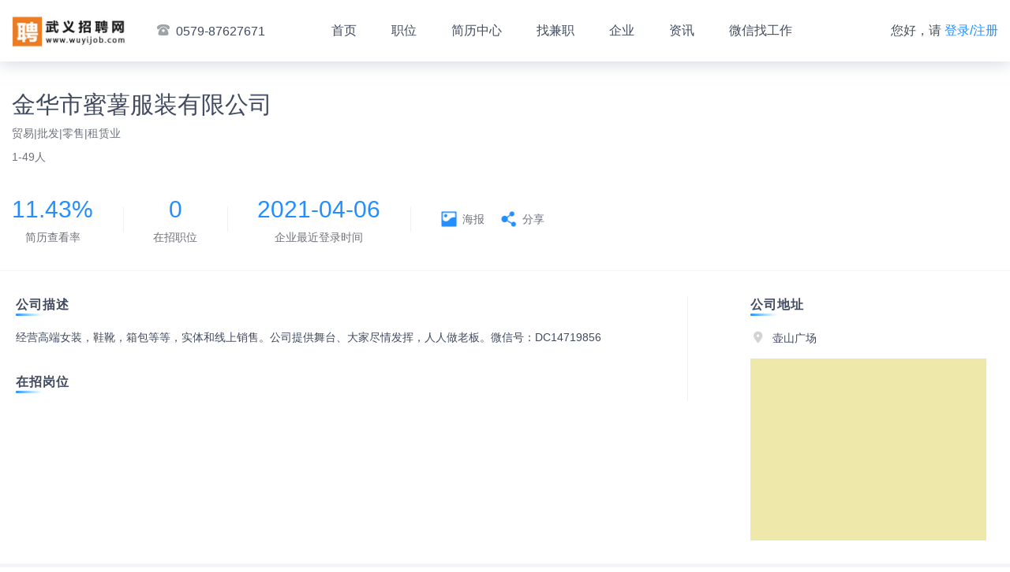

--- FILE ---
content_type: text/html; charset=utf-8
request_url: http://www.wuyijob.com/home/company_detail/247839
body_size: 42608
content:
<!DOCTYPE html>
<html lang="en">
<head>
    <meta charset="UTF-8">
    <meta http-equiv="X-UA-Compatible" content="ie=edge">
    <meta name="renderer" content="webkit">
    <meta name="description" content="武义招聘网,(www.wuyijob.com)醉美人力资源旗下的武义人才网站,专注武义人才网站招聘,求职找工作,高级人才猎头服务,是专业的武义人才网站,客服热线:0579-87627671,武义找工作招人才就上武义招聘网。,(www.wuyijob.com)醉美人力资源旗下的武义人才网站,专注武义人才网站招聘,求职找工作,高级人才猎头服务,是专业的武义人才网站,客服热线:0579-87627671,武义找工作招人才就上武">
<meta content="武义招聘网,武义人力资源,武义人才市场,武义招聘网,武义人才网,武义求职,武义找工作,武义醉美人力资源服务" name="keywords">
<link rel="shortcut icon" href="http://image.vyuan8.cn/vyuan/source/plugin/vyuan/img/20200114/1578987416859893.jpg" type="image/x-icon">
<link rel="stylesheet" href="https://www.vyuan8.com/vyuan_zhaopin_pc/public/static/plugins/layui/css/layui.css">
<link rel="stylesheet" href="https://www.vyuan8.com/vyuan_zhaopin_pc/public/static/css/bootstrap.min.css">
<link rel="stylesheet" href="https://www.vyuan8.com/vyuan_zhaopin_pc/public/static/css/zhaopin_base.css?v=1">
<link rel="stylesheet" href="https://www.vyuan8.com/vyuan_zhaopin_pc/public/static/css/zhaopin_pc_common.css?v=5">

    <link rel="stylesheet" href="https://www.vyuan8.com/vyuan_zhaopin_pc/public/static/css/zhaopin_pc_company_detail.css?v=3">
    <link rel="stylesheet" href="https://www.vyuan8.com/vyuan_zhaopin_pc/public/static/lib/element_ui/element_ui@2.15.13.css?v=1">
    <title>金华市蜜薯服装有限公司-武义招聘网</title>
    <style>
        [v-cloak] {
            display: none;
        }
        #share_qrcode{
            height: 180px;
            padding: 10px;
            background: #fff;
            border: 1px solid #248eff;
            position: absolute;
            opacity: 0;
            border-radius: 10px;
            right: -190px;
            transition: all 1s;
            -webkit-transition: all 1s; /* Safari */
        }
        #share_qrcode::after,#share_qrcode::before {
            content: "";
            position: absolute;
            width: 0;
            height: 0;
            border: 9px solid transparent;
            border-right-color: #248eff;
            left: -14px;
            margin-left: -4px;
            top: calc(50% - 9px);
        }
        #share_qrcode::after {
            border-right-color: #fff;
            left: -13px;
        }
        #share_btn:hover #share_qrcode{
            opacity: 1;
            right: -140px;
        }
    </style>
</head>
<body>

    <script>
    //手机端登录pc首页，跳转至手机端首页
    if("100216" != "100030"){
        try{
            if (/nokia|sony|ericsson|mot|samsung|htc|sgh|lg|sharp|sie-|philips|panasonic|alcatel|lenovo|iphone|ipod|blackberry|meizu|android|netfront|symbian|ucweb|windowsce|palm|operamini|operamobi|openwave|nexusone|cldc|midp|wap|mobile|micromessenger/i.test(navigator.userAgent.toLowerCase())) {
                if("100216" != '100566'){
                    const currentUrl = window.location.href;
                    const match = currentUrl.match(/\/job_detail\/(\d+)/);
                    if (match) {
                            const jobDetailId = match[1]; // 提取捕获组中的数字
                            console.log("提取到的数字:", jobDetailId);
                            // console.log('https://www.vyuan8.com/vyuan_zhaopin/pages/jobDetail/jobDetail?job_id=' + jobDetailId + '&pid=100216');
                            window.location.href = 'https://vyuan8.com/vyuan_zhaopin/pages/jobDetail/jobDetail?job_id=' + jobDetailId + '&pid=100216';
                    }else{
                        window.location.href = 'https://vyuan8.com/vyuan_zhaopin/?pid=100216';
                    }
                }else{
                    window.location.href = 'https://vyuan8.com/vyuan/plugin.php?id=vyuan_zhaopin&pid=100216&model=vyQyview&qyid=247839&shareType=shareSummary'; //线上
                }
                // window.location.href  = 'http://local.vyuan8.cn/vyuan/plugin.php?id=vyuan_zhaopin&pid=100216&model=vyQyview&qyid=247839';    //本地
                // window.location.href  = 'https://test.vyuan8.cn/vyuan/plugin.php?id=vyuan_zhaopin&pid=100216&model=vyQyview&qyid=247839';    //测试
            }
        }
        catch(e){}
    }

    window.onload = function(){
      // 获取 nav-links 下的长度 动态设置最大宽度
      const liCount = $('.container .nav-links li').length;
      const hasContact = $('.container > .contact').length;
      if(liCount >= 8 && hasContact > 0){
        $('.container .login-links').addClass('max-width-148')
      }else{
        $('.container .login-links').addClass('max-width-200')
      }
      if(liCount >= 9){
        $('.container .nav-links li').addClass('nav-curstom')
      }
    }
</script>
<div class="nav">
    <div class="container">
        <div class="logo"><a href="http://www.wuyijob.com/home/home"><img src="https://image.vyuan8.cn/vyuan/source/plugin/vyuan/img/20200125/1579945910385089.jpg" alt="logo"></a></div>
                <div class="contact"><i class="nav-tel"></i>0579-87627671</div>
                <ul class="nav-links" >
            <li><a class="nav-link-item" id="home" href="http://www.wuyijob.com/home/home">首页</a></li>
            <li><a class="nav-link-item" id="job" href="http://www.wuyijob.com/home/job_list">职位</a></li>
                        <li><a class="nav-link-item" id="resume" href="http://www.wuyijob.com/home/resume_list">简历中心</a></li>
                        <li><a class="nav-link-item" id="temporary_job" href="http://www.wuyijob.com/home/job_Part_time">找兼职</a></li>
                        <li><a class="nav-link-item" id="company_list" href="http://www.wuyijob.com/home/company_list">企业</a></li>
                        <li><a class="nav-link-item" id="information" href="http://www.wuyijob.com/home/news_list">资讯</a></li>
                        <li><a class="nav-link-item" id="breadcrumb_qrcode" href="http://www.wuyijob.com/home/wechat">微信找工作</a></li>
                    </ul>
        <div class="login-links">
                        您好，请 <a class="login-link-item" href="http://www.wuyijob.com/userInfo/login_page">登录/注册</a>
                    </div>
        <input type="hidden" id="isLogin" value="0">
    </div>
</div>

    <div class="main" id="companyDetailApp" v-cloak>
        <div class="company-detail-header">
            <div class="container">
                <h2 class="company-name">金华市蜜薯服装有限公司</h2>
                <div class="company-sub-info">贸易|批发|零售|租赁业</div>
                <div class="company-scale">1-49人</div>
                <div class="company-info">
                    <div class="company-info-item">
                        <p class="item-content">11.43%</p>
                        <p class="item-title">简历查看率</p>
                    </div>
                    <div class="company-info-item">
                        <p class="item-content">0</p>
                        <p class="item-title">在招职位</p>
                    </div>
                                        <div class="company-info-item">
                        <p class="item-content">2021-04-06</p>
                        <p class="item-title">企业最近登录时间</p>
                    </div>
                    <div class="company-info-item zp">
                      <div class="item_zhaopin_poster item_zhaopin" @click="handleClickPoster">
                        <div class="icon-box">
                          <img src="https://www.vyuan8.com/vyuan_zhaopin_pc/public/static/images/zp_poster_icon.png" class="icon"></img>
                        </div>
                        <span class="zp_label">海报</span>
                      </div>
                      <div class="item_share_poster item_zhaopin" id="share_btn">
                        <div class="icon-box">
                          <img src="https://www.vyuan8.com/vyuan_zhaopin_pc/public/static/images/zp_share_icon.png" class="icon" /></img>
                        </div>
                        <span class="zp_label">分享</span>
                        <div id="share_qrcode">
                            <img src="" style="height: 100%;">
                        </div>
                      </div>
                    </div>
                </div>
            </div>
        </div>
        <div class="company-deatail-main" style="padding-right: 35px">
            <div class="container clearfix">
                <div class="company-deatail-left">
                    <div class="company-detail-section desc-section">
                        <div class="title">公司描述</div>
                        <div class="content">
                            经营高端女装，鞋靴，箱包等等，实体和线上销售。公司提供舞台、大家尽情发挥，人人做老板。微信号：DC14719856                            <!-- <img src="https://www.vyuan8.com/vyuan_zhaopin_pc/public/static/images/detail_img.png" alt="demo"> -->
                        </div>
                    </div>
                    <div class="company-detail-section job-section">
                        <div class="title">在招岗位</div>
                        <div class="content">
                            <ul>
                                                            </ul>
                        </div>
                    </div>
                                    </div>
                <div class="company-deatail-right">
                    <div class="company-detail-section address-section">
                        <div class="title">公司地址</div>
                        <div class="content">
                            <div class="address"><i class="company-detail-icon addrs"></i>壶山广场</div>
                                                        <div class="map">
                                <div class="map-wrapper" id="map" style="height:100%"></div>
                                <!-- <div id="centerDiv"></div> -->
                            </div>
                                                    </div>
                    </div>
                </div>
            </div>
        </div>
        <el-drawer title="海报模板" size="100%" :visible.sync="showPosterDrawer" custom-class="poster-drawer">
          <div class="poster-template-wrap">
            <div class="poster-template-item" :class="tempIndexActived == index?'actived':''" v-for="(tempPoster,index) in posterTemplateList" @click="handleSelectPoster(index)">
              <el-image style="width: 100%; height: 100%" :src="tempPoster.poster_bg" fit="fill" @load="watchImageLoaded(event,index)"></el-image>
              <div class="poster-tempalte-white-wrap" v-show="tempPoster.show_content"></div>
            </div>
          </div>
          <div class="poster-template-btn">
            <div class="generate-poster-img" v-if="isShowPreviewImg">
              <el-image style="width: 100%; height: 100%" :src="previewImgUrl" fit="fill" :preview-src-list="[previewImgUrl]"></el-image>
            </div>
            <el-button type="primary" @click="handleDownloadPoster" v-if="isShowPreviewImg">下载</el-button>
            <el-button type="primary" @click="handleCreatePoster">生成海报</el-button>
          </div>
        </el-drawer>
        <div class="poster-create-wrap" id="posterCreateBox">
          <img :src="createPosterData.poster_bg" alt="" class="poster-create__bg" crossOrigin="anonymous"></img>
          <!-- <div class="poster-create__platname">{{createPosterData.plat_name}}</div> -->
          <div class="poster-create__content">
            <div class="poster-create-content__top">
              <div class="content-left">
                <img class="content-left__logo" :src="createPosterData.company_logourl" crossOrigin="anonymous"></img>
              </div>
              <div class="content-right">
                <div class="content-right__name multi-line-2" :class="createPosterData.fname.length > 16?'font-size-40':''">{{createPosterData.fname}}</div>
                <div class="content-right__desc ellipsis-line">{{createPosterData.company_info}}</div>
              </div>
            </div>
            <div class="poster-create-content__center">
              <div class="poster-job-item" :class="createPosterData.job_list_length < 3?'item-width-85':''" v-for="(jobItem,jobIndex) in createPosterData.job_list">
                <div class="poster-job-item__name ellipsis-line">{{jobItem.z_name}}</div>
                <div class="poster-job-item__salary ellipsis-line">{{jobItem.salary}}</div>
              </div>
            </div>
            <div class="poster-create-content__bottom" :class="createPosterData.job_list_length >=2?'mt-120':''">
              <div class="poster-tips">长按识别二维码，查看更多职位</div>
              <div class="poster-qrcode">
                <img :src="createPosterData.qrcode_image" alt="" class="poster-qrcode__img" crossOrigin="anonymous"></img>
              </div>
            </div>
          </div>
        </div>
        <div class="custom-poster-dialog" v-if="posterDialogVisible" @click="handleCloseDialog">
          <div class="custom-poster-content">
            <div class="generate-poster-img scale-2" @click.stop>
              <el-image style="width: 100%; height: 100%" :src="previewImgUrl" fit="fill"></el-image>
            </div>
            <el-button type="primary" @click.stop="handleDownloadPoster">下载海报</el-button>
          </div>
        </div>
        <!-- <el-dialog title="生成结果" class="poster-dialog" :visible.sync="posterDialogVisible" width="30%" :before-close="handleCloseDialog">
          <div class="dialog-container">
            <div class="generate-poster-img">
              <el-image style="width: 100%; height: 100%" :src="previewImgUrl" fit="fill" :preview-src-list="[previewImgUrl]"></el-image>
            </div>
          </div>
          <span slot="footer" class="dialog-footer">
            <el-button type="primary" @click="handleDownloadPoster">下载海报</el-button>
          </span>
        </el-dialog> -->

        <!-- 预览 -->
        <!-- <el-image-viewer v-if="isShowPreviewImg" :on-close="closePreviewImg" :url-list="imgList"></el-image-viewer> -->
    </div>

    <div class="footer simplify">
    <div>
            </div>
    <div>
        All Rights Reserved 武义招聘网版权所有
    </div>
        <div>
        地址:浙江省金华市武义县白洋街道宝塔路193号2F    </div>
        <div>
        <p>ICP备案：<a href="http://beian.miit.gov.cn" target="_blank">浙ICP备13013603号-2</a></p><a target="_blank" href="http://www.beian.gov.cn/portal/registerSystemInfo?recordcode=公网安备33072302100160号" style="margin-left: 10px;"><img src="https://www.vyuan8.com/vyuan_zhaopin_pc/public/static/images/police.png"/>公网安备33072302100160号</a>    </div>
    <div>
        人力资源服务许可证:（浙）人服证字〔2019〕第0723000313号&nbsp;&nbsp;&nbsp;&nbsp;电信经营许可证:浙B2-20230528    </div>
    </div>


    <!-- <script src="https://www.vyuan8.com/vyuan_zhaopin_pc/public/static/layer-v3.1.1/layer/layer.js"></script> -->
<!-- <script src="https://www.vyuan8.com/vyuan_zhaopin_pc/public/static/js/jquery-3.2.1.min.js" type="text/javascript"></script> -->
<!-- <script src="https://www.vyuan8.com/vyuan_zhaopin_pc/public/static/js/jquery-3.4.0.min.js" type="text/javascript"></script> -->
<script src="https://www.vyuan8.com/vyuan_zhaopin_pc/public/static/js/jquery-3.7.1.min.js" type="text/javascript"></script>
<script src="https://www.vyuan8.com/vyuan_zhaopin_pc/public/static/plugins/layui/layui.js" type="text/javascript"></script>
<script src="https://www.vyuan8.com/vyuan_zhaopin_pc/public/static/js/swiper-3.4.1.jquery.min.js" type="text/javascript"></script>
<script src="https://cdn.bootcdn.net/ajax/libs/lodash.js/4.9.0/lodash.min.js" type="text/javascript"></script>
<!-- <script src="https://www.vyuan8.com/vyuan_zhaopin_pc/public/static/js/lodash_4.17.11.min.js" type="text/javascript"></script> -->
<script src="https://www.vyuan8.com/vyuan_zhaopin_pc/public/static/js/jquery.qrcode.min.js" type="text/javascript"></script>
<script src="https://www.vyuan8.com/vyuan_zhaopin_pc/public/static/js/fabu_common.js?v=11" type="text/javascript"></script>
<script>
    var _hmt = _hmt || [];
    (function () {
        var hm = document.createElement("script");
        // hm.src = "https://hm.baidu.com/hm.js?188b90c06165ede59725450aee2d2bdc";
        hm.src = "https://hm.baidu.com/hm.js?fa73504901f8d64f173f16cb0c6585f4";
        var s = document.getElementsByTagName("script")[0];
        s.parentNode.insertBefore(hm, s);
    })();
</script>

    <script src="https://map.qq.com/api/js?v=2.exp&key=W4EBZ-UGCK4-2JIUJ-XY4TT-JVMAK-RLFIF" charset="utf-8" ></script>
    <script src="https://www.vyuan8.com/vyuan_zhaopin_pc/public/static/lib/html2canvas/html2canvas@1.4.1.js"></script>
    <script src="https://www.vyuan8.com/vyuan_zhaopin_pc/public/static/lib/vue/vue@2.6.min.js"></script>
    <script src="https://www.vyuan8.com/vyuan_zhaopin_pc/public/static/lib/element_ui/element_ui@2.15.13.js"></script>
    <script>
        console.log("海报加载1");
        if("1" == 1){
            var qrcode_image = "[data-uri]";
        }else{
            $('body').append('<div class="company_qrcode"></div>');
            jQuery('.company_qrcode').qrcode({ width: 180, height: 180, correctLevel: 0, text:""}).hide();
            var canvas=$('.company_qrcode').find('canvas').get(0);
            var qrcode_image = canvas.toDataURL('image/jpg');
        }
        $('#share_qrcode img').attr('src',qrcode_image);
        const detailApp = new Vue({
            el: '#companyDetailApp',
            data() {
                return {
                    showPosterDrawer: false,
                    tempIndexActived: null,
                    posterTemplateList: [{"temp_id":1,"poster_bg":"https:\/\/image.vyuan8.cn\/vyuan\/source\/plugin\/vyuan\/img\/20231226\/1703529554107240.jpg","show_content":false},{"temp_id":2,"poster_bg":"https:\/\/image.vyuan8.cn\/vyuan\/source\/plugin\/vyuan\/img\/20240804\/1722702957974492.jpg","show_content":false},{"temp_id":3,"poster_bg":"https:\/\/image.vyuan8.cn\/vyuan\/source\/plugin\/vyuan\/img\/20240804\/1722703049268585.jpg","show_content":false},{"temp_id":4,"poster_bg":"https:\/\/image.vyuan8.cn\/vyuan\/source\/plugin\/vyuan\/img\/20240804\/1722703192240084.jpg","show_content":false},{"temp_id":5,"poster_bg":"https:\/\/image.vyuan8.cn\/vyuan\/source\/plugin\/vyuan\/img\/20240804\/1722703301503260.jpg","show_content":false},{"temp_id":6,"poster_bg":"https:\/\/image.vyuan8.cn\/vyuan\/source\/plugin\/vyuan\/img\/20230605\/1685947397210182.jpg","show_content":false},{"temp_id":7,"poster_bg":"https:\/\/image.vyuan8.cn\/vyuan\/source\/plugin\/vyuan\/img\/20230605\/1685947432780279.jpg","show_content":false},{"temp_id":8,"poster_bg":"https:\/\/image.vyuan8.cn\/vyuan\/source\/plugin\/vyuan\/img\/20230605\/1685947480550039.jpg","show_content":false},{"temp_id":9,"poster_bg":"https:\/\/image.vyuan8.cn\/vyuan\/source\/plugin\/vyuan\/img\/20230605\/1685947494275077.jpg","show_content":false}],
                    createPosterData: {
                        poster_bg: "https://image.vyuan8.cn/vyuan/source/plugin/vyuan/img/20231226/1703529554107240.jpg",        //"https://api.vyuan8.cn/vyuan/source/plugin/vyuan_zhaopin_miniprogram/api/public/static/image/haibao-01.png",
                        plat_name: "武义招聘网",       //"微缘招聘网微缘招聘网",
                        job_id: 247839,                 //251702,
                        fname: "金华市蜜薯服装有限公司",               //"深圳市佐嘿啊&装饰设计有限公司装饰设计",
                        company_logourl: "[data-uri]",       //"https://image.vyuan8.cn/vyuan/source/plugin/vyuan/img/20210510/wxupload_16206359984737.jpg",
                        company_info: "私营|1-49人|贸易/批发/零售/租赁业",             //"股份制|50-99人|贸易/批发/零售/租赁业|贸易/批发/零售/租赁业",
                        job_list : [],
                        qrcode_image: qrcode_image,          //"https://api.vyuan8.cn/vyuan/source/plugin/vyuan_zhaopin_miniprogram/image/20230517/25220_110228_6617.png",
                        job_list_length: 0, //3,
                    },
                    isShowPreviewImg: false,
                    previewImgUrl: '',
                    posterDialogVisible:false,
                }
            },
            created() {
            // console.log('🚀【触发了】',this.test);
            },
            mounted(){
                this.loadMap()
            },
            methods: {
                // 加载地图yem
                loadMap(){
                    if("true" == "true"){
                        //坐标默认值
                        var latitude = "39.916527",
                            longitude = "116.397128";
                        var coordinate = {"status":121,"message":"此key每日调用量已达到上限","request_id":"c848b94d617b4a8bb741fca750f4994f"};
                        if(coordinate && coordinate.status == 0){
                            longitude = coordinate.result.location.lng;
                            latitude = coordinate.result.location.lat;
                        }
                        // var centerDiv = document.getElementById("centerDiv");
                        var center = new qq.maps.LatLng(latitude,longitude);
                        var map = new qq.maps.Map(document.getElementById("map"), {
                            // 地图的中心地理坐标。
                            center: center,
                            zoom: 16
                        });
                        //创建一个Marker
                        var marker = new qq.maps.Marker({
                            //设置Marker的位置坐标
                            position: center,
                            //设置显示Marker的地图
                            map: map
                        });
                    }
                },
                // 点击查看海报
                handleClickPoster() {
                    console.log('🚀【sdadgas】', );
                    this.showPosterDrawer = true
                },
                // 监听图片加载成功
                watchImageLoaded(event, index) {
                    this.posterTemplateList.forEach((item, tempIndex) => {
                        if (index === tempIndex) {
                            item.show_content = true
                        }
                    });
                },
                // 点击选择海报模板
                handleSelectPoster(selectIndex) {
                    this.tempIndexActived = selectIndex
                },
                // 点击生成海报
                async handleCreatePoster() {
                    if (this.tempIndexActived === null) {
                        this.$message.error("请先选择海报模板");
                        return false;
                    }
                    const selectedPosterData = JSON.parse(JSON.stringify(this.posterTemplateList[this.tempIndexActived]))
                    this.createPosterData.poster_bg = selectedPosterData.poster_bg
                    this.isShowPreviewImg = false
                    this.previewImgUrl = ''
                    this.$nextTick(() => {
                        const loading = this.$loading({
                            lock: true,
                            text: '生成中，请稍等',
                            spinner: 'el-icon-loading',
                            background: 'rgba(0, 0, 0, 0.7)'
                        });
                        setTimeout(()=>{
                            html2canvas(document.querySelector("#posterCreateBox"), {
                                width: 1080,
                                height: 1920,
                                // dpi: 192,
                                scale: 1,
                                useCORS: true,
                            })
                            .then(canvas => {
                                const url = canvas.toDataURL()
                                console.log(url)
                                this.previewImgUrl = url
                                this.isShowPreviewImg = false
                                this.posterDialogVisible = true
                                loading.close()
                            })
                        },300)
                    })
                },
                // 关闭
                handleCloseDialog() {
                    this.posterDialogVisible = false
                },
                // 点击下载海报
                handleDownloadPoster() {
                    if (!this.previewImgUrl) {
                        return false
                    }
                    this.downloadBase64File(this.previewImgUrl, "海报")
                },
                // 下载base64图片
                downloadBase64File(content, fileName) {
                    let aLink = document.createElement('a');
                    let blob = this.base64ToBlob(content); //new Blob([content]);
                    let evt = document.createEvent("HTMLEvents");
                    evt.initEvent("click", true, true); //initEvent 不加后两个参数在FF下会报错  事件类型，是否冒泡，是否阻止浏览器的默认行为
                    aLink.download = fileName;
                    aLink.href = URL.createObjectURL(blob);
                    aLink.click();
                },
                base64ToBlob(code) {
                    let parts = code.split(';base64,');
                    let contentType = parts[0].split(':')[1];
                    let raw = window.atob(parts[1]);
                    let rawLength = raw.length;
                    let uInt8Array = new Uint8Array(rawLength);
                    for (let i = 0; i < rawLength; ++i) {
                        uInt8Array[i] = raw.charCodeAt(i);
                    }
                    return new Blob([uInt8Array], {
                        type: contentType
                    });
                }
            }
        })
     </script>
</body>
</html>


--- FILE ---
content_type: text/css
request_url: https://www.vyuan8.com/vyuan_zhaopin_pc/public/static/css/zhaopin_base.css?v=1
body_size: 814
content:
@charset "UTF-8";
html, body { width:100%;height:100%;}
body{margin:0 auto;padding:0;font-family: "PingFangSC-Regular", "Microsoft Yahei", sans-serif, "宋体";background-color:#F7F9FC;-webkit-text-size-adjust:100%;-webkit-tap-highlight-color:transparent;}
div,dl,dt,dd,ul,ol,li,h1,h2,h3,h4,h5,h6,pre,code,form,input,button,textarea,p,blockquote,th,td,address{padding: 0;margin: 0;border: 0;}
ul,ol{list-style: none;}
a{background: transparent;}
a:focus{outline: thin dotted;}
a:active,a:hover{outline: 0;}
b,strong{font-weight: bold;}
hr{height: 0; -moz-box-sizing: content-box; box-sizing: content-box;}
img{border: 0;}
fieldset{padding: 0.35em 0.625em 0.75em; margin: 0 2px; border: 1px solid #c0c0c0;}
legend{padding: 0; border: 0;}
button,input,select,textarea{margin: 0; font-family: inherit; font-size: 100%;}
button,input{line-height: normal;}
button,select{text-transform: none;}
button,html input[type="button"],input[type="reset"],input[type="submit"]{cursor: pointer; -webkit-appearance: button;}
button[disabled],html input[disabled]{cursor: default;}
input[type="checkbox"],input[type="radio"]{padding: 0; box-sizing: border-box;}
input[type="search"]{-webkit-box-sizing: content-box; -moz-box-sizing: content-box; box-sizing: content-box; -webkit-appearance: textfield;}
input[type="search"]::-webkit-search-cancel-button,
input[type="search"]::-webkit-search-decoration{-webkit-appearance: none;}
input::-webkit-input-placeholder, textarea::-webkit-input-placeholder{color: #666; font-size: 1.4px; }
input:-moz-placeholder, textarea:-moz-placeholder{color:#666; font-size:1.4px; }
input::-moz-placeholder, textarea::-moz-placeholder{color:#666; font-size:1.4px; }
input:-ms-input-placeholder, textarea:-ms-input-placeholder{color:#666; font-size:1.4px; }
button::-moz-focus-inner,input::-moz-focus-inner{padding: 0; border: 0;}
textarea{overflow: auto; vertical-align: top;}
table{border-collapse: collapse; border-spacing: 0;}
input,button,select,textarea{font-family: inherit; font-size: inherit; line-height: inherit;}
a{color: #333; text-decoration: none; text-shadow:none;}
a:hover,a:focus{text-decoration:none;}
a:focus{outline: thin dotted; outline: 5px auto -webkit-focus-ring-color; outline-offset: -2px;}
img{vertical-align: middle;}